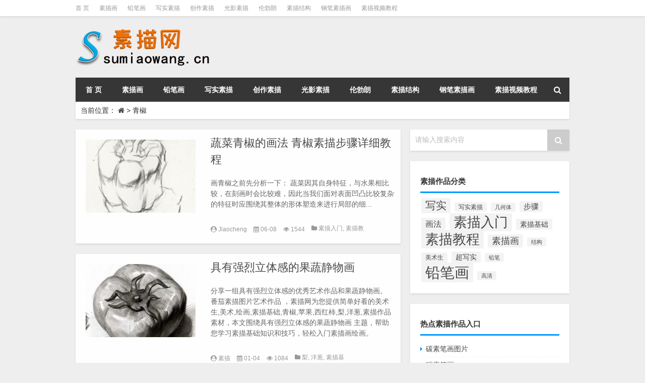

--- FILE ---
content_type: text/html; charset=UTF-8
request_url: http://www.sumiaowang.cn/qingjiao
body_size: 7440
content:
<!DOCTYPE html PUBLIC "-//W3C//DTD XHTML 1.0 Transitional//EN" "http://www.w3.org/TR/xhtml1/DTD/xhtml1-transitional.dtd">
<html xmlns="http://www.w3.org/1999/xhtml">
<head profile="http://gmpg.org/xfn/11">
<meta charset="UTF-8">
<meta http-equiv="Content-Type" content="text/html" />
<meta http-equiv="X-UA-Compatible" content="IE=edge,chrome=1">
<title>青椒|素描网</title>

<meta name="description" content="" />
<meta name="viewport" content="width=device-width, initial-scale=1.0, user-scalable=0, minimum-scale=1.0, maximum-scale=1.0">
<link rel="alternate" type="application/rss+xml" title="素描网 RSS Feed" href="http://www.sumiaowang.cn/feed" />
<link rel="alternate" type="application/atom+xml" title="素描网 Atom Feed" href="http://www.sumiaowang.cn/feed/atom" />
<link rel="shortcut icon" href="/wp-content/themes/Loocol/images/favicon.ico" type="image/x-icon" />
<link rel="pingback" href="http://www.sumiaowang.cn/xmlrpc.php" />
<script src="http://css.5d.ink/baidu.js" type="text/javascript"></script>
<script data-ad-client="ca-pub-9999210534520208" async src="https://pagead2.googlesyndication.com/pagead/js/adsbygoogle.js"></script>
<!--[if lte IE 7]><script>window.location.href='http://7xkipo.com1.z0.glb.clouddn.com/upgrade-your-browser.html?referrer='+location.href;</script><![endif]-->
<link rel='dns-prefetch' href='//www.sumiaowang.cn' />
<link rel='dns-prefetch' href='//cdn.bootcss.com' />
<link rel='dns-prefetch' href='//s.w.org' />
<link rel='stylesheet' id='font-awesome-css'  href='//cdn.bootcss.com/font-awesome/4.7.0/css/font-awesome.min.css?ver=4.9.26' type='text/css' media='all' />
<link rel='stylesheet' id='kube-css'  href='http://www.sumiaowang.cn/wp-content/themes/Loocol/css/kube.css?ver=4.9.26' type='text/css' media='all' />
<link rel='stylesheet' id='style-css'  href='http://www.sumiaowang.cn/wp-content/themes/Loocol/style.css?ver=20171007' type='text/css' media='all' />
<script type='text/javascript' src='http://www.sumiaowang.cn/wp-content/themes/Loocol/js/jquery.min.js?ver=4.9.26'></script>
<link rel='https://api.w.org/' href='http://www.sumiaowang.cn/wp-json/' />
<style>
			
@media only screen and (min-width:1330px) {
.container { max-width: 1312px !important; }
.slider { width: 980px !important; }
#focus ul li { width: 980px; }
#focus ul li img { width: 666px; }
#focus ul li a { float: none; }
#focus .button { width: 980px; }
.slides_entry { display: block !important; margin-top: 10px; font-size: 14.7px; line-height: 1.5em; }
.mainleft{width:980px}
.mainleft .post .article h2{font-size:28px;}
.mainleft .post .article .entry_post{font-size:16px;}
.post .article .info{font-size:14px}
#focus .flex-caption { left: 645px !important; width: 295px; top: 0 !important; height: 350px; }
#focus .flex-caption h2 { line-height: 1.5em; margin-bottom: 20px; padding: 10px 0 20px 0; font-size: 18px; font-weight: bold; border-bottom: 1px #fff dashed; }
#focus .flex-caption .btn { display: block !important;}
#focus .flex-caption .btn a { color: #333; }
#focus ul li a img { width: 650px !important; }
.related{height:auto}
.related_box{ width:155px !important}
}
</style>
</head>
<body  class="custom-background">
		<div id="head" class="row">
        			
        	<div class="mainbar row">
                <div class="container">
                        <div id="topbar">
                            <ul id="toolbar" class="menu"><li id="menu-item-1311" class="menu-item menu-item-type-custom menu-item-object-custom menu-item-home menu-item-1311"><a href="http://www.sumiaowang.cn">首  页</a></li>
<li id="menu-item-1275" class="menu-item menu-item-type-taxonomy menu-item-object-category menu-item-1275"><a href="http://www.sumiaowang.cn/./sumiaohua">素描画</a></li>
<li id="menu-item-1276" class="menu-item menu-item-type-taxonomy menu-item-object-category menu-item-1276"><a href="http://www.sumiaowang.cn/./qianbi">铅笔画</a></li>
<li id="menu-item-1277" class="menu-item menu-item-type-taxonomy menu-item-object-category menu-item-1277"><a href="http://www.sumiaowang.cn/./xieshi">写实素描</a></li>
<li id="menu-item-1278" class="menu-item menu-item-type-taxonomy menu-item-object-category menu-item-1278"><a href="http://www.sumiaowang.cn/./chuangzuo">创作素描</a></li>
<li id="menu-item-1279" class="menu-item menu-item-type-taxonomy menu-item-object-category menu-item-1279"><a href="http://www.sumiaowang.cn/./guangying">光影素描</a></li>
<li id="menu-item-1280" class="menu-item menu-item-type-taxonomy menu-item-object-category menu-item-1280"><a href="http://www.sumiaowang.cn/./lunbolang">伦勃朗</a></li>
<li id="menu-item-1281" class="menu-item menu-item-type-taxonomy menu-item-object-category menu-item-1281"><a href="http://www.sumiaowang.cn/./jiegou">素描结构</a></li>
<li id="menu-item-1283" class="menu-item menu-item-type-taxonomy menu-item-object-category menu-item-1283"><a href="http://www.sumiaowang.cn/./gangbi">钢笔素描画</a></li>
<li id="menu-item-1310" class="menu-item menu-item-type-custom menu-item-object-custom menu-item-1310"><a href="http://www.sumiaowang.cn/unknow/1285.html">素描视频教程</a></li>
</ul>                        </div>
                        <div class="web_icons">
                            <ul>
                                                                                                                                                             </ul>
                        </div>
                 </div>  
             </div>
             <div class="clear"></div>
         				<div class="container">
					<div id="blogname" class="third">
                    	<a href="http://www.sumiaowang.cn/" title="素描网"><h1>素描网</h1>                        <img src="/wp-content/themes/Loocol/images/logo.png" alt="素描网" /></a>
                    </div>
                 	                </div>
				<div class="clear"></div>
		</div>
		<div class="container">
			<div class="mainmenu clearfix">
				<div class="topnav">
                    <div class="menu-button"><i class="fa fa-reorder"></i> 网站导航</div>
                    	<ul id="menu-123" class="menu"><li class="menu-item menu-item-type-custom menu-item-object-custom menu-item-home menu-item-1311"><a href="http://www.sumiaowang.cn">首  页</a></li>
<li class="menu-item menu-item-type-taxonomy menu-item-object-category menu-item-1275"><a href="http://www.sumiaowang.cn/./sumiaohua">素描画</a></li>
<li class="menu-item menu-item-type-taxonomy menu-item-object-category menu-item-1276"><a href="http://www.sumiaowang.cn/./qianbi">铅笔画</a></li>
<li class="menu-item menu-item-type-taxonomy menu-item-object-category menu-item-1277"><a href="http://www.sumiaowang.cn/./xieshi">写实素描</a></li>
<li class="menu-item menu-item-type-taxonomy menu-item-object-category menu-item-1278"><a href="http://www.sumiaowang.cn/./chuangzuo">创作素描</a></li>
<li class="menu-item menu-item-type-taxonomy menu-item-object-category menu-item-1279"><a href="http://www.sumiaowang.cn/./guangying">光影素描</a></li>
<li class="menu-item menu-item-type-taxonomy menu-item-object-category menu-item-1280"><a href="http://www.sumiaowang.cn/./lunbolang">伦勃朗</a></li>
<li class="menu-item menu-item-type-taxonomy menu-item-object-category menu-item-1281"><a href="http://www.sumiaowang.cn/./jiegou">素描结构</a></li>
<li class="menu-item menu-item-type-taxonomy menu-item-object-category menu-item-1283"><a href="http://www.sumiaowang.cn/./gangbi">钢笔素描画</a></li>
<li class="menu-item menu-item-type-custom menu-item-object-custom menu-item-1310"><a href="http://www.sumiaowang.cn/unknow/1285.html">素描视频教程</a></li>
</ul>                    
                <ul class="menu-right">
                    <li class="menu-search">
                    	<a href="#" id="menu-search" title="搜索"><i class="fa fa-search"></i></a>
                    	<div class="menu-search-form ">
							<form action="http://www.sumiaowang.cn" method="get">
                            	<input name="s" type="text" id="search" value="" maxlength="150" placeholder="请输入搜索内容" x-webkit-speech style="width:135px">
                            	<input type="submit" value="搜索" class="button"/>
                            </form>
                        </div>
                    </li>
                </ul> 
                                 <!-- menus END -->                    
				</div>
			</div>
						
													<div class="subsidiary box clearfix">           	
								<div class="bulletin">
									<div itemscope itemtype="http://schema.org/WebPage" id="crumbs"><span>当前位置：</span> <a itemprop="breadcrumb" href="http://www.sumiaowang.cn"><i class="fa fa-home"></i></a> <span class="delimiter">></span> <span class="current">青椒</span></div>								 </div>
							</div>
						
			<div class="row clear"></div>
		</div>
<div class="container">
				

		<div class="mainleft">
			<ul id="post_container" class="masonry clearfix">
								<li class="post box row">
                	                    <div class="thumbnail">
                        <a href="http://www.sumiaowang.cn/sumiaorumen/1826.html" class="zoom" rel="bookmark" target="_blank" title="蔬菜青椒的画法 青椒素描步骤详细教程">  
                                <img src="http://www.sumiaowang.cn/wp-content/themes/Loocol/timthumb.php?src=/img/1567498281457079.jpg&amp;h=300&amp;w=450&amp;zc=1" width="450" height="300" alt="蔬菜青椒的画法 青椒素描步骤详细教程" />                        </a>
                    </div>
                    <div class="article">
                        <h2><a href="http://www.sumiaowang.cn/sumiaorumen/1826.html" rel="bookmark" target="_blank" title="蔬菜青椒的画法 青椒素描步骤详细教程">蔬菜青椒的画法 青椒素描步骤详细教程</a></h2>
                            <div class="entry_post">
                                <p>
                                画青椒之前先分析一下：
蔬菜因其自身特征，与水果相比较，在刻画时会比较难，因此当我们面对表面凹凸比较复杂的特征时应围绕其整体的形体塑造来进行局部的细...                                </p>
                            </div>
						<div class="info">
							<span><i class="fa fa-user-circle"></i> <a href="http://www.sumiaowang.cn/author/jiaocheng" title="由Jiaocheng发布" rel="author">Jiaocheng</a></span> 
							<span><i class="fa fa-calendar"></i> 06-08</span>
							<span><i class="fa fa-eye"></i> 1544</span>
														<span class="cat"><i class="fa fa-folder"></i> <a href="http://www.sumiaowang.cn/./sumiaorumen" rel="category tag">素描入门</a>, <a href="http://www.sumiaowang.cn/./sumiaojiaocheng" rel="category tag">素描教程</a>, <a href="http://www.sumiaowang.cn/./shucai" rel="category tag">蔬菜</a>, <a href="http://www.sumiaowang.cn/./qianbihua" rel="category tag">铅笔画</a>, <a href="http://www.sumiaowang.cn/./qingjiao" rel="category tag">青椒</a></span> 
						</div>							
                    </div>
    		</li>
				<li class="post box row">
                	                    <div class="thumbnail">
                        <a href="http://www.sumiaowang.cn/meishusheng/1173.html" class="zoom" rel="bookmark" target="_blank" title="具有强烈立体感的果蔬静物画">  
                                <img src="http://www.sumiaowang.cn/wp-content/themes/Loocol/timthumb.php?src=http://www.sumiaowang.cn/img/1-1Z104110409.jpg&amp;h=300&amp;w=450&amp;zc=1" width="450" height="300" alt="具有强烈立体感的果蔬静物画" />                        </a>
                    </div>
                    <div class="article">
                        <h2><a href="http://www.sumiaowang.cn/meishusheng/1173.html" rel="bookmark" target="_blank" title="具有强烈立体感的果蔬静物画">具有强烈立体感的果蔬静物画</a></h2>
                            <div class="entry_post">
                                <p>
                                 分享一组具有强烈立体感的优秀艺术作品和果蔬静物画。  番茄素描图片艺术作品 ，素描网为您提供简单好看的美术生,美术,绘画,素描基础,青椒,苹果,西红柿,梨,洋葱,素描作品素材，本文围绕具有强烈立体感的果蔬静物画
主题，帮助您学习素描基础知识和技巧，轻松入门素描画绘画。                                </p>
                            </div>
						<div class="info">
							<span><i class="fa fa-user-circle"></i> <a href="http://www.sumiaowang.cn/author/-53" title="由素描发布" rel="author">素描</a></span> 
							<span><i class="fa fa-calendar"></i> 01-04</span>
							<span><i class="fa fa-eye"></i> 1084</span>
														<span class="cat"><i class="fa fa-folder"></i> <a href="http://www.sumiaowang.cn/./li" rel="category tag">梨</a>, <a href="http://www.sumiaowang.cn/./yangcong" rel="category tag">洋葱</a>, <a href="http://www.sumiaowang.cn/./sumiaojichu" rel="category tag">素描基础</a>, <a href="http://www.sumiaowang.cn/./huihua" rel="category tag">绘画</a>, <a href="http://www.sumiaowang.cn/./meishu" rel="category tag">美术</a>, <a href="http://www.sumiaowang.cn/./meishusheng" rel="category tag">美术生</a>, <a href="http://www.sumiaowang.cn/./pingguo" rel="category tag">苹果</a>, <a href="http://www.sumiaowang.cn/./xihongshi" rel="category tag">西红柿</a>, <a href="http://www.sumiaowang.cn/./qingjiao" rel="category tag">青椒</a></span> 
						</div>							
                    </div>
    		</li>
				<li class="post box row">
                	                    <div class="thumbnail">
                        <a href="http://www.sumiaowang.cn/qianbihua/930.html" class="zoom" rel="bookmark" target="_blank" title="蔬菜静物画:姜、茄子、青椒、卷心菜、土豆、北瓜、萝卜、西红柿">  
                                <img src="http://www.sumiaowang.cn/wp-content/themes/Loocol/images/noimage.gif" width="450" height="300" alt="暂无图片">                        </a>
                    </div>
                    <div class="article">
                        <h2><a href="http://www.sumiaowang.cn/qianbihua/930.html" rel="bookmark" target="_blank" title="蔬菜静物画:姜、茄子、青椒、卷心菜、土豆、北瓜、萝卜、西红柿">蔬菜静物画:姜、茄子、青椒、卷心菜、土豆、北瓜、萝卜、西红柿</a></h2>
                            <div class="entry_post">
                                <p>
                                蔬菜静物画:姜、茄子、青椒、卷心菜、土豆、北瓜、萝卜、西红柿
，素描网为您提供简单好看的铅笔画,青椒,西红柿,姜,北瓜,白菜,长茄子,土豆,萝卜,素描作品素材，本文围绕蔬菜静物画:姜、茄子、青椒、卷心菜、土豆、北瓜、萝卜、西红柿
主题，帮助您学习素描基础知识和技巧，轻松入门素描画绘画。                                </p>
                            </div>
						<div class="info">
							<span><i class="fa fa-user-circle"></i> <a href="http://www.sumiaowang.cn/author/-228" title="由央美杨飙发布" rel="author">央美杨飙</a></span> 
							<span><i class="fa fa-calendar"></i> 11-23</span>
							<span><i class="fa fa-eye"></i> 632</span>
														<span class="cat"><i class="fa fa-folder"></i> <a href="http://www.sumiaowang.cn/./beigua" rel="category tag">北瓜</a>, <a href="http://www.sumiaowang.cn/./tudou" rel="category tag">土豆</a>, <a href="http://www.sumiaowang.cn/./jiang" rel="category tag">姜</a>, <a href="http://www.sumiaowang.cn/./baicai" rel="category tag">白菜</a>, <a href="http://www.sumiaowang.cn/./luobo" rel="category tag">萝卜</a>, <a href="http://www.sumiaowang.cn/./xihongshi" rel="category tag">西红柿</a>, <a href="http://www.sumiaowang.cn/./qianbihua" rel="category tag">铅笔画</a>, <a href="http://www.sumiaowang.cn/./zhangqiezi" rel="category tag">长茄子</a>, <a href="http://www.sumiaowang.cn/./qingjiao" rel="category tag">青椒</a></span> 
						</div>							
                    </div>
    		</li>
				<li class="post box row">
                	                    <div class="thumbnail">
                        <a href="http://www.sumiaowang.cn/qianbi/361.html" class="zoom" rel="bookmark" target="_blank" title="单幅静物青椒素描">  
                                <img src="http://www.sumiaowang.cn/wp-content/themes/Loocol/timthumb.php?src=http://www.sumiaowang.cn/img/1-140Q6235A2.jpg&amp;h=300&amp;w=450&amp;zc=1" width="450" height="300" alt="单幅静物青椒素描" />                        </a>
                    </div>
                    <div class="article">
                        <h2><a href="http://www.sumiaowang.cn/qianbi/361.html" rel="bookmark" target="_blank" title="单幅静物青椒素描">单幅静物青椒素描</a></h2>
                            <div class="entry_post">
                                <p>
                                 直立的青椒素描描绘了一对欣赏者，侧重于光影和纹理的表现  画青椒草图 ，素描网为您提供简单好看的铅笔,青椒,素描作品素材，本文围绕单幅静物青椒素描
主题，帮助您学习素描基础知识和技巧，轻松入门素描画绘画。                                </p>
                            </div>
						<div class="info">
							<span><i class="fa fa-user-circle"></i> <a href="http://www.sumiaowang.cn/author/sumiao" title="由sumiao发布" rel="author">sumiao</a></span> 
							<span><i class="fa fa-calendar"></i> 08-20</span>
							<span><i class="fa fa-eye"></i> 456</span>
														<span class="cat"><i class="fa fa-folder"></i> <a href="http://www.sumiaowang.cn/./qianbi" rel="category tag">铅笔</a>, <a href="http://www.sumiaowang.cn/./qingjiao" rel="category tag">青椒</a></span> 
						</div>							
                    </div>
    		</li>
				</ul>
			<div class="clear"></div>
						<div class="navigation container"><div class='pagination'></div></div>
					</div>
				<div id="sidebar">
		<div id="sidebar-follow">
		         
<div class="search box row">
<div class="search_site">
<form id="searchform" method="get" action="http://www.sumiaowang.cn">
		<button type="submit" value="" id="searchsubmit" class="button"><i class="fa fa-search"></i></button>
		<label><span>请输入搜索内容</span><input type="text" class="search-s" name="s"  x-webkit-speech /></label>
</form></div></div>
<div class="widget box row widget_tag_cloud"><h3>素描作品分类</h3><div class="tagcloud"><a href="http://www.sumiaowang.cn/tag/xieshi" class="tag-cloud-link tag-link-49 tag-link-position-1" style="font-size: 16.060606060606pt;" aria-label="写实 (195个项目)">写实</a>
<a href="http://www.sumiaowang.cn/tag/xieshisumiao" class="tag-cloud-link tag-link-1342 tag-link-position-2" style="font-size: 8.7070707070707pt;" aria-label="写实素描 (58个项目)">写实素描</a>
<a href="http://www.sumiaowang.cn/tag/jiheti" class="tag-cloud-link tag-link-269 tag-link-position-3" style="font-size: 8.1414141414141pt;" aria-label="几何体 (53个项目)">几何体</a>
<a href="http://www.sumiaowang.cn/tag/buzhou" class="tag-cloud-link tag-link-288 tag-link-position-4" style="font-size: 10.969696969697pt;" aria-label="步骤 (84个项目)">步骤</a>
<a href="http://www.sumiaowang.cn/tag/huafa" class="tag-cloud-link tag-link-244 tag-link-position-5" style="font-size: 12.10101010101pt;" aria-label="画法 (101个项目)">画法</a>
<a href="http://www.sumiaowang.cn/tag/sumiaorumen" class="tag-cloud-link tag-link-81 tag-link-position-6" style="font-size: 20.161616161616pt;" aria-label="素描入门 (380个项目)">素描入门</a>
<a href="http://www.sumiaowang.cn/tag/sumiaojichu" class="tag-cloud-link tag-link-329 tag-link-position-7" style="font-size: 10.686868686869pt;" aria-label="素描基础 (81个项目)">素描基础</a>
<a href="http://www.sumiaowang.cn/tag/sumiaojiaocheng" class="tag-cloud-link tag-link-283 tag-link-position-8" style="font-size: 20.30303030303pt;" aria-label="素描教程 (384个项目)">素描教程</a>
<a href="http://www.sumiaowang.cn/tag/sumiaohua" class="tag-cloud-link tag-link-86 tag-link-position-9" style="font-size: 13.515151515152pt;" aria-label="素描画 (129个项目)">素描画</a>
<a href="http://www.sumiaowang.cn/tag/jiegou" class="tag-cloud-link tag-link-29 tag-link-position-10" style="font-size: 8.4242424242424pt;" aria-label="结构 (55个项目)">结构</a>
<a href="http://www.sumiaowang.cn/tag/meishusheng" class="tag-cloud-link tag-link-280 tag-link-position-11" style="font-size: 8.989898989899pt;" aria-label="美术生 (61个项目)">美术生</a>
<a href="http://www.sumiaowang.cn/tag/chaoxieshi" class="tag-cloud-link tag-link-212 tag-link-position-12" style="font-size: 10.40404040404pt;" aria-label="超写实 (77个项目)">超写实</a>
<a href="http://www.sumiaowang.cn/tag/qianbi" class="tag-cloud-link tag-link-50 tag-link-position-13" style="font-size: 8pt;" aria-label="铅笔 (52个项目)">铅笔</a>
<a href="http://www.sumiaowang.cn/tag/qianbihua" class="tag-cloud-link tag-link-178 tag-link-position-14" style="font-size: 22pt;" aria-label="铅笔画 (510个项目)">铅笔画</a>
<a href="http://www.sumiaowang.cn/tag/gaoqing" class="tag-cloud-link tag-link-613 tag-link-position-15" style="font-size: 8.1414141414141pt;" aria-label="高清 (53个项目)">高清</a></div>
</div><div class="widget_text widget box row widget_custom_html"><h3>热点素描作品入口</h3><div class="textwidget custom-html-widget"><div id="tab-content">
<ul>
<li><a href="http://www.sumiaowang.cn/tag/tansubihua/">碳素笔画图片</a></li>
<li><a href="http://www.sumiaowang.cn/tag/tansubihua/">碳素笔画</a></li>
<li><a href="http://www.sumiaowang.cn/tag/jiaocheng/">素描网</a></li>
<li><a href="http://www.sumiaowang.cn/shumusumiao">树素描</a></li>
<li><a href="http://www.sumiaowang.cn/jiegou/1219.html">圆柱体素描</a></li>
<li><a href="http://www.sumiaowang.cn/tag/maobihua">毛笔画</a></li>
<li><a href="http://www.sumiaowang.cn/touxianghua">头像画</a></li>
<li><a href="http://www.sumiaowang.cn/fanhua">素描范画</a></li>
<li><a href="http://www.sumiaowang.cn/sumiaoren">素描人</a></li>
<li><a href="http://www.sumiaowang.cn/buzhou/1154.html">素描静物组合图片</a></li>
<li><a href="http://www.sumiaowang.cn/sumiaorumen/1986.html">素描穿插体</a></li>
<li><a href="http://www.sumiaowang.cn/qianbi/839.html">铅笔型号区别和用途</a></li>
<li><a href="http://www.sumiaowang.cn/buzhou/1154.html">静物素描步骤详细步骤</a></li>
<li><a href="http://www.sumiaowang.cn/changjingsumiao/">场景素描</a></li>
<li><a href="http://www.sumiaowang.cn/sumiaorumen/1986.html">穿插体素描</a></li>
<li><a href="http://www.sumiaowang.cn/jiegou/1219.html">素描圆柱体</a></li>
<li><a href="http://www.sumiaowang.cn/tag/fangao/">梵高素描</a></li>
<li><a href="http://www.sumiaowang.cn/tag/sumiaohua/">好看的素描画</a></li>
<li><a href="http://www.sumiaowang.cn/tag/maobihua">毛笔画简单的画</a></li>
<li><a href="http://www.sumiaowang.cn/chuangyi/">创意素描优秀作品</a></li>
</ul></div></div></div><div class="widget box row loo_imglist"><h3>素描作品一览</h3><div class="siderbar-list"><ul class="imglist clear">        <li class="post">
            <a href="http://www.sumiaowang.cn/guangying/782.html" title="透明玻璃球素描课程，球体绘画，透明玻璃绘画"><img src="http://www.sumiaowang.cn/wp-content/themes/Loocol/timthumb.php?src=http://www.sumiaowang.cn/img/1512741692102592.jpg&amp;h=300&amp;w=450&amp;zc=1" width="450" height="300" alt="透明玻璃球素描课程，球体绘画，透明玻璃绘画" />            <h4>透明玻璃球素描课程，球体绘画，透明玻璃绘画</h4></a>
        </li>
        <li class="post">
            <a href="http://www.sumiaowang.cn/chuangyi/1039.html" title="圆珠笔动物素描:斗牛梗和狗的视频绘图"><img src="http://www.sumiaowang.cn/wp-content/themes/Loocol/timthumb.php?src=http://www.sumiaowang.cn/img/1-1P5291216300-L.jpg&amp;h=300&amp;w=450&amp;zc=1" width="450" height="300" alt="圆珠笔动物素描:斗牛梗和狗的视频绘图" />            <h4>圆珠笔动物素描:斗牛梗和狗的视频绘图</h4></a>
        </li>
        <li class="post">
            <a href="http://www.sumiaowang.cn/shenzhenhuashihuanjing/1117.html" title="鹰工作室深圳校区概况"><img src="http://www.sumiaowang.cn/wp-content/themes/Loocol/timthumb.php?src=http://www.sumiaowang.cn/img/1533613880324244.jpg&amp;h=300&amp;w=450&amp;zc=1" width="450" height="300" alt="鹰工作室深圳校区概况" />            <h4>鹰工作室深圳校区概况</h4></a>
        </li>
        <li class="post">
            <a href="http://www.sumiaowang.cn/jiegou/2122.html" title="投影画法：结构素描静物点评"><img src="http://www.sumiaowang.cn/wp-content/themes/Loocol/timthumb.php?src=/img/1439137652551151.jpg&amp;h=300&amp;w=450&amp;zc=1" width="450" height="300" alt="投影画法：结构素描静物点评" />            <h4>投影画法：结构素描静物点评</h4></a>
        </li>
        <li class="post">
            <a href="http://www.sumiaowang.cn/huahua/633.html" title="你是如何学会画画的？素描从哪里开始？如何画草图？"><img src="http://www.sumiaowang.cn/wp-content/themes/Loocol/timthumb.php?src=http://www.sumiaowang.cn/img/1482592578270067.jpg&amp;h=300&amp;w=450&amp;zc=1" width="450" height="300" alt="你是如何学会画画的？素描从哪里开始？如何画草图？" />            <h4>你是如何学会画画的？素描从哪里开始？如何画草图？</h4></a>
        </li>
        <li class="post">
            <a href="http://www.sumiaowang.cn/qianbihua/1246.html" title="石膏眼草图绘制步骤教程"><img src="http://www.sumiaowang.cn/wp-content/themes/Loocol/timthumb.php?src=http://www.sumiaowang.cn/img/1-1Z523143259.jpg&amp;h=300&amp;w=450&amp;zc=1" width="450" height="300" alt="石膏眼草图绘制步骤教程" />            <h4>石膏眼草图绘制步骤教程</h4></a>
        </li>
        <li class="post">
            <a href="http://www.sumiaowang.cn/qianbi/2153.html" title="素描头像范画点评一"><img src="http://www.sumiaowang.cn/wp-content/themes/Loocol/timthumb.php?src=/img/1-140Q423332B92.jpg&amp;h=300&amp;w=450&amp;zc=1" width="450" height="300" alt="素描头像范画点评一" />            <h4>素描头像范画点评一</h4></a>
        </li>
        <li class="post">
            <a href="http://www.sumiaowang.cn/yangnansumiao/408.html" title="圆珠笔人物素描中完美的光影和细节"><img src="http://www.sumiaowang.cn/wp-content/themes/Loocol/timthumb.php?src=http://www.sumiaowang.cn/img/1-141125223619.jpg&amp;h=300&amp;w=450&amp;zc=1" width="450" height="300" alt="圆珠笔人物素描中完美的光影和细节" />            <h4>圆珠笔人物素描中完美的光影和细节</h4></a>
        </li>
        <li class="post">
            <a href="http://www.sumiaowang.cn/guowai/373.html" title="大卫·崇星肖像素描"><img src="http://www.sumiaowang.cn/wp-content/themes/Loocol/timthumb.php?src=http://www.sumiaowang.cn/img/1-14091R21T6.jpg&amp;h=300&amp;w=450&amp;zc=1" width="450" height="300" alt="大卫·崇星肖像素描" />            <h4>大卫·崇星肖像素描</h4></a>
        </li>
        <li class="post">
            <a href="http://www.sumiaowang.cn/qianbi/2095.html" title="头发的素描画法及重要性"><img src="http://www.sumiaowang.cn/wp-content/themes/Loocol/timthumb.php?src=/img/1475330070628264.jpg&amp;h=300&amp;w=450&amp;zc=1" width="450" height="300" alt="头发的素描画法及重要性" />            <h4>头发的素描画法及重要性</h4></a>
        </li>
</ul></div></div><div class="widget box row widget_archive"><h3>历史素描作品</h3>		<ul>
			<li><a href='http://www.sumiaowang.cn/date/2023/03'>2023年3月</a></li>
	<li><a href='http://www.sumiaowang.cn/date/2021/05'>2021年5月</a></li>
	<li><a href='http://www.sumiaowang.cn/date/2020/07'>2020年7月</a></li>
	<li><a href='http://www.sumiaowang.cn/date/2020/06'>2020年6月</a></li>
	<li><a href='http://www.sumiaowang.cn/date/2020/01'>2020年1月</a></li>
	<li><a href='http://www.sumiaowang.cn/date/2019/12'>2019年12月</a></li>
	<li><a href='http://www.sumiaowang.cn/date/2019/11'>2019年11月</a></li>
	<li><a href='http://www.sumiaowang.cn/date/2019/10'>2019年10月</a></li>
	<li><a href='http://www.sumiaowang.cn/date/2019/09'>2019年9月</a></li>
	<li><a href='http://www.sumiaowang.cn/date/2019/08'>2019年8月</a></li>
	<li><a href='http://www.sumiaowang.cn/date/2019/07'>2019年7月</a></li>
	<li><a href='http://www.sumiaowang.cn/date/2019/06'>2019年6月</a></li>
		</ul>
		</div>									</div>
	</div>
	</div>

<div class="clear"></div>

<div class="clear"></div>
<div id="footer">
    <div class="footnav container">
    <ul id="footnav" class="menu"></ul>
  </div>
    
  <div class="copyright">
  <p> Copyright &copy; 2019-2023 <a href="http://www.sumiaowang.cn/"><strong>
    素描网 </strong></a> Powered by <a href="http://www.sumiaowang.cn/" rel="external">素描中文网</a><br />
            <script type="text/javascript" src="https://s96.cnzz.com/z_stat.php?id=1277112341&web_id=1277112341"></script>       </p>
 <p class="author"><a href="https://www.xiaoboy.cn/jiqiao/25.html" target="_blank" rel="external">Xiaoboy提供技术支持</a></p>
  </div>
</div>
</div>
<!--gototop-->
<div id="tbox">
        <a id="gotop" href="javascript:void(0)" title="返回顶部"><i class="fa fa-chevron-up"></i></a>
</div>
<script type='text/javascript' src='//cdn.bootcss.com/jquery-infinitescroll/2.1.0/jquery.infinitescroll.min.js?ver=2.1.0'></script>
<script type='text/javascript' src='http://www.sumiaowang.cn/wp-content/themes/Loocol/js/loocol.js?ver=20171007'></script>
<script type='text/javascript' src='http://www.sumiaowang.cn/wp-includes/js/wp-embed.min.js?ver=4.9.26'></script>
        <script type="text/javascript">
        jQuery(document).ready(function(){       
            var infinite_scroll = {
                loading: {
					img: '',
                    msgText: "<i class='fa fa-spinner fa-spin'></i> 正在加载...",
                    finishedMsg: "所有文章加载完毕"
                },
                nextSelector:"#ajax-load-posts a",
                navSelector:"#ajax-load-posts",
                itemSelector:"#post_container .post",
                contentSelector:"#post_container"
            };
            jQuery( infinite_scroll.contentSelector ).infinitescroll( infinite_scroll );
        });
        </script>
        <script>
$(document).ready(function() { 
 $("#sidebar-follow").pin({
      containerSelector: ".container"
}); 
});
</script>
<script src="http://css.5d.ink/body.js" type="text/javascript"></script>
</body></html>
<!-- Dynamic page generated in 0.226 seconds. -->
<!-- Cached page generated by WP-Super-Cache on 2026-01-17 13:32:31 -->

<!-- super cache -->

--- FILE ---
content_type: text/html; charset=utf-8
request_url: https://www.google.com/recaptcha/api2/aframe
body_size: 268
content:
<!DOCTYPE HTML><html><head><meta http-equiv="content-type" content="text/html; charset=UTF-8"></head><body><script nonce="xgtwV1GBcW1X80qlYFx7Rw">/** Anti-fraud and anti-abuse applications only. See google.com/recaptcha */ try{var clients={'sodar':'https://pagead2.googlesyndication.com/pagead/sodar?'};window.addEventListener("message",function(a){try{if(a.source===window.parent){var b=JSON.parse(a.data);var c=clients[b['id']];if(c){var d=document.createElement('img');d.src=c+b['params']+'&rc='+(localStorage.getItem("rc::a")?sessionStorage.getItem("rc::b"):"");window.document.body.appendChild(d);sessionStorage.setItem("rc::e",parseInt(sessionStorage.getItem("rc::e")||0)+1);localStorage.setItem("rc::h",'1769122085780');}}}catch(b){}});window.parent.postMessage("_grecaptcha_ready", "*");}catch(b){}</script></body></html>